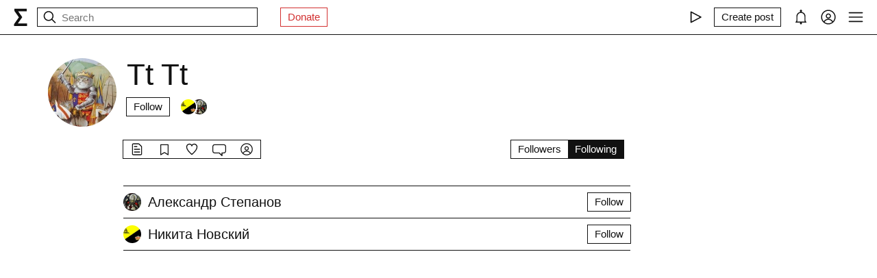

--- FILE ---
content_type: text/x-component
request_url: https://syg.ma/@ttt/tab/followers?_rsc=vupj5
body_size: -129
content:
0:["H9IPOk-ztj7_BOq8RkeUE",[["children","users","children",["handle","ttt","d"],"children","followers",["followers",{"children":["__PAGE__",{}]}],null,null]]]


--- FILE ---
content_type: text/x-component
request_url: https://syg.ma/@ttt?_rsc=vupj5
body_size: -153
content:
0:["H9IPOk-ztj7_BOq8RkeUE",[["children","users","children",["handle","ttt","d"],"children","__PAGE__",["__PAGE__",{}],null,null]]]


--- FILE ---
content_type: text/x-component
request_url: https://syg.ma/@pannovsky?_rsc=vupj5
body_size: -89
content:
0:["H9IPOk-ztj7_BOq8RkeUE",[["children","users","children",["handle","pannovsky","d"],[["handle","pannovsky","d"],{"children":["__PAGE__",{}]},"$undefined","$undefined",true],null,null]]]


--- FILE ---
content_type: text/x-component
request_url: https://syg.ma/@AlexStepanov?_rsc=vupj5
body_size: -118
content:
0:["H9IPOk-ztj7_BOq8RkeUE",[["children","users","children",["handle","AlexStepanov","d"],[["handle","AlexStepanov","d"],{"children":["__PAGE__",{}]},"$undefined","$undefined",true],null,null]]]


--- FILE ---
content_type: text/x-component
request_url: https://syg.ma/@ttt/tab/following-users?_rsc=vupj5
body_size: -131
content:
0:["H9IPOk-ztj7_BOq8RkeUE",[["children","users","children",["handle","ttt","d"],"children","following-users","children","__PAGE__",["__PAGE__",{}],null,null]]]


--- FILE ---
content_type: text/x-component
request_url: https://syg.ma/@ttt/tab/favorites?_rsc=vupj5
body_size: -127
content:
0:["H9IPOk-ztj7_BOq8RkeUE",[["children","users","children",["handle","ttt","d"],"children","favorites",["favorites",{"children":["__PAGE__",{}]}],null,null]]]


--- FILE ---
content_type: application/javascript; charset=UTF-8
request_url: https://syg.ma/_next/static/chunks/app/users/%5Bhandle%5D/following-users/page-088a6b8db04ea06c.js
body_size: 1765
content:
(self.webpackChunk_N_E=self.webpackChunk_N_E||[]).push([[8137,865],{11675:function(e,t,n){Promise.resolve().then(n.t.bind(n,49301,23)),Promise.resolve().then(n.t.bind(n,76663,23)),Promise.resolve().then(n.bind(n,86314)),Promise.resolve().then(n.t.bind(n,33713,23)),Promise.resolve().then(n.t.bind(n,46604,23)),Promise.resolve().then(n.t.bind(n,32422,23)),Promise.resolve().then(n.bind(n,47468))},34710:function(e,t){"use strict";var n;!/*!
	Copyright (c) 2018 Jed Watson.
	Licensed under the MIT License (MIT), see
	http://jedwatson.github.io/classnames
*/function(){var l={}.hasOwnProperty;function r(){for(var e=[],t=0;t<arguments.length;t++){var n=arguments[t];if(n){var o=typeof n;if("string"===o||"number"===o)e.push(n);else if(Array.isArray(n)){if(n.length){var i=r.apply(null,n);i&&e.push(i)}}else if("object"===o){if(n.toString!==Object.prototype.toString&&!n.toString.toString().includes("[native code]")){e.push(n.toString());continue}for(var s in n)l.call(n,s)&&n[s]&&e.push(s)}}}return e.join(" ")}e.exports?(r.default=r,e.exports=r):void 0!==(n=(function(){return r}).apply(t,[]))&&(e.exports=n)}()},49733:function(e,t,n){"use strict";n.d(t,{default:function(){return r.a}});var l=n(90225),r=n.n(l)},40551:function(e,t,n){"use strict";n.d(t,{default:function(){return r.a}});var l=n(76663),r=n.n(l)},90225:function(e,t,n){"use strict";Object.defineProperty(t,"__esModule",{value:!0}),Object.defineProperty(t,"default",{enumerable:!0,get:function(){return o}});let l=n(77948);n(200),n(10298);let r=l._(n(32978));function o(e,t){let n={loading:e=>{let{error:t,isLoading:n,pastDelay:l}=e;return null}};return"function"==typeof e&&(n.loader=e),(0,r.default)({...n,...t})}("function"==typeof t.default||"object"==typeof t.default&&null!==t.default)&&void 0===t.default.__esModule&&(Object.defineProperty(t.default,"__esModule",{value:!0}),Object.assign(t.default,t),e.exports=t.default)},99779:function(e,t,n){"use strict";function l(e){let{reason:t,children:n}=e;return n}Object.defineProperty(t,"__esModule",{value:!0}),Object.defineProperty(t,"BailoutToCSR",{enumerable:!0,get:function(){return l}}),n(48678)},32978:function(e,t,n){"use strict";Object.defineProperty(t,"__esModule",{value:!0}),Object.defineProperty(t,"default",{enumerable:!0,get:function(){return u}});let l=n(200),r=n(10298),o=n(99779);function i(e){var t;return{default:null!=(t=null==e?void 0:e.default)?t:e}}let s={loader:()=>Promise.resolve(i(()=>null)),loading:null,ssr:!0},u=function(e){let t={...s,...e},n=(0,r.lazy)(()=>t.loader().then(i)),u=t.loading;function a(e){let i=u?(0,l.jsx)(u,{isLoading:!0,pastDelay:!0,error:null}):null,s=t.ssr?(0,l.jsx)(n,{...e}):(0,l.jsx)(o.BailoutToCSR,{reason:"next/dynamic",children:(0,l.jsx)(n,{...e})});return(0,l.jsx)(r.Suspense,{fallback:i,children:s})}return a.displayName="LoadableComponent",a}},11778:function(e,t,n){"use strict";n.d(t,{z:function(){return c}});var l=n(200),r=n(10298),o=n(40551),i=n(34710),s=n.n(i),u=n(47517),a=n.n(u);let c=(0,r.forwardRef)((e,t)=>{let{children:n,href:r,onClick:i,submit:u,disabled:c,external:f,red:d,target:_,isFollowing:p,cancel:b,title:y}=e;return f?(0,l.jsx)("a",{href:r,className:s()(a().root,d&&a().red),..."_blank"===_&&{target:"_blank",rel:"noreferrer"},...y&&{"aria-label":y,title:y},children:n}):r?(0,l.jsx)(o.default,{href:r,className:a().root,...i&&{onClick:i},...y&&{"aria-label":y,title:y},children:n}):(0,l.jsx)("button",{type:u?"submit":"button",className:s()(a().root,p&&a().isFollowing,b&&a().cancel),ref:t,disabled:c,...i&&{onClick:i},...y&&{"aria-label":y,title:y},children:n})});c.displayName="Button"},86314:function(e,t,n){"use strict";n.r(t),n.d(t,{FollowButton:function(){return i}});var l=n(200),r=n(10298),o=n(11778);let i=e=>{let{isFollowing:t,id:i,type:s}=e,[u,a]=(0,r.useState)();return(0,r.useEffect)(()=>{(async()=>{await Promise.all([n.e(8003),n.e(2044),n.e(3460),n.e(8402)]).then(n.bind(n,28402)).then(e=>{let{FollowButtonDynamic:t}=e;a({FollowButtonDynamic:t})})})()},[]),(0,l.jsx)(l.Fragment,{children:u?(0,l.jsx)(u.FollowButtonDynamic,{isFollowing:t,id:i,type:s}):(0,l.jsx)(o.z,{isFollowing:t,children:t?"Following":"Follow"})})}},47468:function(e,t,n){"use strict";n.r(t),n.d(t,{UsersListClient:function(){return o}});var l=n(200);let r=(0,n(49733).default)(()=>Promise.all([n.e(8003),n.e(990),n.e(2044),n.e(3460),n.e(5622)]).then(n.bind(n,55622)),{loadableGenerated:{webpack:()=>[55622]}}),o=e=>{let{initialPageParam:t,variables:n}=e;return(0,l.jsx)(r,{variables:n,initialPageParam:t})}},47517:function(e){e.exports={root:"styles_root__YiphY",isFollowing:"styles_isFollowing__QQr8I",red:"styles_red__KLBre",cancel:"styles_cancel__onuVJ",blinkInput:"styles_blinkInput__7ljSo"}},33713:function(e){e.exports={root:"styles_root__WJOnV",shimmer:"styles_shimmer__Rh84L",blinkInput:"styles_blinkInput__TMH2a"}},32422:function(e){e.exports={root:"styles_root__cZesQ",userpic:"styles_userpic__uVE0f",name:"styles_name__FRQaK",blinkInput:"styles_blinkInput__c0z7l"}},46604:function(e){e.exports={root:"styles_root__OHRhW",placeholder:"styles_placeholder__TSbhi",fallback:"styles_fallback__9W9zb",blinkInput:"styles_blinkInput__KG4Ij"}}},function(e){e.O(0,[6663,9301,4703,1661,1744],function(){return e(e.s=11675)}),_N_E=e.O()}]);

--- FILE ---
content_type: text/x-component
request_url: https://syg.ma/@ttt/tab/comments?_rsc=vupj5
body_size: -128
content:
0:["H9IPOk-ztj7_BOq8RkeUE",[["children","users","children",["handle","ttt","d"],"children","comments",["comments",{"children":["__PAGE__",{}]}],null,null]]]
